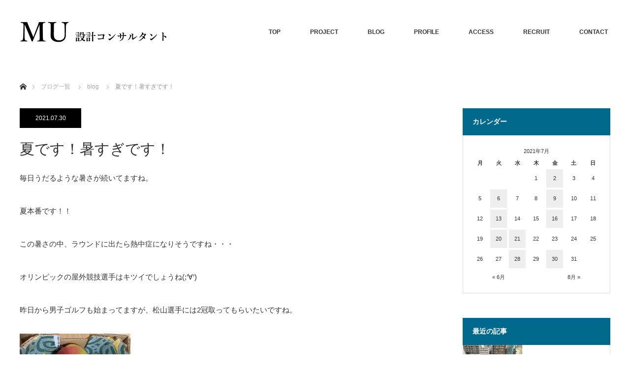

--- FILE ---
content_type: text/html; charset=UTF-8
request_url: https://mu-architect.com/2021/07/30/2111/
body_size: 59058
content:
<!DOCTYPE html>
<html class="pc" lang="ja">
<head>
<!-- Google tag (gtag.js) -->
<script async src="https://www.googletagmanager.com/gtag/js?id=G-TMV337WQWW"></script>
<script>
  window.dataLayer = window.dataLayer || [];
  function gtag(){dataLayer.push(arguments);}
  gtag('js', new Date());

  gtag('config', 'G-TMV337WQWW');
</script>
<!-- Global site tag (gtag.js) - Google Analytics -->
<script async src="https://www.googletagmanager.com/gtag/js?id=UA-146046793-1"></script>
<script>
  window.dataLayer = window.dataLayer || [];
  function gtag(){dataLayer.push(arguments);}
  gtag('js', new Date());

  gtag('config', 'UA-146046793-1');
</script>
<meta charset="UTF-8">
<!--[if IE]><meta http-equiv="X-UA-Compatible" content="IE=edge"><![endif]-->
<link rel="canonical" href="https://mu-architect.com/">
<meta name="viewport" content="width=device-width">
<title>夏です！暑すぎです！ | 山口県の一級建築士設計事務所MU設計コンサルタント</title>
<link rel="pingback" href="https://mu-architect.com/mu-architect/xmlrpc.php">

<!-- All in One SEO Pack 3.2.8 によって Michael Torbert の Semper Fi Web Design[864,909] -->
<meta name="description"  content="毎日うだるような暑さが続いてますね。 夏本番です！！ この暑さの中、ラウンドに出たら熱中症になりそうですね・・・ オリンピックの屋外競技選手はキツイでしょうね(;&#039;∀&#039;) 昨日から男子ゴルフも始まってますが、松山選手には2冠取ってもらいたいですね。 (Y・T)" />

<link rel="canonical" href="https://mu-architect.com/2021/07/30/2111/" />
<meta property="og:type" content="article" />
<meta property="og:title" content="夏です！暑すぎです！ | 山口県の一級建築士設計事務所MU設計コンサルタント" />
<meta property="og:description" content="毎日うだるような暑さが続いてますね。 夏本番です！！ この暑さの中、ラウンドに出たら熱中症になりそうですね・・・ オリンピックの屋外競技選手はキツイでしょうね(;&#039;∀&#039;) 昨日から男子ゴルフも始まってますが、松山選手には2冠取ってもらいたいですね。 (Y・T)" />
<meta property="og:url" content="https://mu-architect.com/2021/07/30/2111/" />
<meta property="og:site_name" content="有限会社 MU設計コンサルタント" />
<meta property="og:image" content="https://mu-architect.com/mu-architect/wp-content/uploads/2021/07/IMG_1265-600x800.jpg" />
<meta property="article:published_time" content="2021-07-30T07:58:46Z" />
<meta property="article:modified_time" content="2021-07-30T07:58:46Z" />
<meta property="og:image:secure_url" content="https://mu-architect.com/mu-architect/wp-content/uploads/2021/07/IMG_1265-600x800.jpg" />
<meta name="twitter:card" content="summary" />
<meta name="twitter:title" content="夏です！暑すぎです！ | 山口県の一級建築士設計事務所MU設計コンサルタント" />
<meta name="twitter:description" content="毎日うだるような暑さが続いてますね。 夏本番です！！ この暑さの中、ラウンドに出たら熱中症になりそうですね・・・ オリンピックの屋外競技選手はキツイでしょうね(;&#039;∀&#039;) 昨日から男子ゴルフも始まってますが、松山選手には2冠取ってもらいたいですね。 (Y・T)" />
<meta name="twitter:image" content="https://mu-architect.com/mu-architect/wp-content/uploads/2021/07/IMG_1265-600x800.jpg" />
<!-- All in One SEO Pack -->
<link rel='dns-prefetch' href='//s.w.org' />
<link rel="alternate" type="application/rss+xml" title="山口県の一級建築士設計事務所MU設計コンサルタント &raquo; フィード" href="https://mu-architect.com/feed/" />
<link rel="alternate" type="application/rss+xml" title="山口県の一級建築士設計事務所MU設計コンサルタント &raquo; コメントフィード" href="https://mu-architect.com/comments/feed/" />
<link rel="alternate" type="application/rss+xml" title="山口県の一級建築士設計事務所MU設計コンサルタント &raquo; 夏です！暑すぎです！ のコメントのフィード" href="https://mu-architect.com/2021/07/30/2111/feed/" />
		<script type="text/javascript">
			window._wpemojiSettings = {"baseUrl":"https:\/\/s.w.org\/images\/core\/emoji\/11\/72x72\/","ext":".png","svgUrl":"https:\/\/s.w.org\/images\/core\/emoji\/11\/svg\/","svgExt":".svg","source":{"concatemoji":"https:\/\/mu-architect.com\/mu-architect\/wp-includes\/js\/wp-emoji-release.min.js?ver=4.9.26"}};
			!function(e,a,t){var n,r,o,i=a.createElement("canvas"),p=i.getContext&&i.getContext("2d");function s(e,t){var a=String.fromCharCode;p.clearRect(0,0,i.width,i.height),p.fillText(a.apply(this,e),0,0);e=i.toDataURL();return p.clearRect(0,0,i.width,i.height),p.fillText(a.apply(this,t),0,0),e===i.toDataURL()}function c(e){var t=a.createElement("script");t.src=e,t.defer=t.type="text/javascript",a.getElementsByTagName("head")[0].appendChild(t)}for(o=Array("flag","emoji"),t.supports={everything:!0,everythingExceptFlag:!0},r=0;r<o.length;r++)t.supports[o[r]]=function(e){if(!p||!p.fillText)return!1;switch(p.textBaseline="top",p.font="600 32px Arial",e){case"flag":return s([55356,56826,55356,56819],[55356,56826,8203,55356,56819])?!1:!s([55356,57332,56128,56423,56128,56418,56128,56421,56128,56430,56128,56423,56128,56447],[55356,57332,8203,56128,56423,8203,56128,56418,8203,56128,56421,8203,56128,56430,8203,56128,56423,8203,56128,56447]);case"emoji":return!s([55358,56760,9792,65039],[55358,56760,8203,9792,65039])}return!1}(o[r]),t.supports.everything=t.supports.everything&&t.supports[o[r]],"flag"!==o[r]&&(t.supports.everythingExceptFlag=t.supports.everythingExceptFlag&&t.supports[o[r]]);t.supports.everythingExceptFlag=t.supports.everythingExceptFlag&&!t.supports.flag,t.DOMReady=!1,t.readyCallback=function(){t.DOMReady=!0},t.supports.everything||(n=function(){t.readyCallback()},a.addEventListener?(a.addEventListener("DOMContentLoaded",n,!1),e.addEventListener("load",n,!1)):(e.attachEvent("onload",n),a.attachEvent("onreadystatechange",function(){"complete"===a.readyState&&t.readyCallback()})),(n=t.source||{}).concatemoji?c(n.concatemoji):n.wpemoji&&n.twemoji&&(c(n.twemoji),c(n.wpemoji)))}(window,document,window._wpemojiSettings);
		</script>
		<style type="text/css">
img.wp-smiley,
img.emoji {
	display: inline !important;
	border: none !important;
	box-shadow: none !important;
	height: 1em !important;
	width: 1em !important;
	margin: 0 .07em !important;
	vertical-align: -0.1em !important;
	background: none !important;
	padding: 0 !important;
}
</style>
<link rel='stylesheet' id='style-css'  href='https://mu-architect.com/mu-architect/wp-content/themes/mu-architect/style.css?ver=100.5' type='text/css' media='all' />
<link rel='stylesheet' id='contact-form-7-css'  href='https://mu-architect.com/mu-architect/wp-content/plugins/contact-form-7/includes/css/styles.css?ver=5.1.4' type='text/css' media='all' />
<link rel='stylesheet' id='wp-pagenavi-css'  href='https://mu-architect.com/mu-architect/wp-content/plugins/wp-pagenavi/pagenavi-css.css?ver=2.70' type='text/css' media='all' />
<link rel='stylesheet' id='msl-main-css'  href='https://mu-architect.com/mu-architect/wp-content/plugins/master-slider/public/assets/css/masterslider.main.css?ver=3.5.3' type='text/css' media='all' />
<link rel='stylesheet' id='msl-custom-css'  href='https://mu-architect.com/mu-architect/wp-content/uploads/master-slider/custom.css?ver=7.9' type='text/css' media='all' />
<script type='text/javascript' src='https://mu-architect.com/mu-architect/wp-includes/js/jquery/jquery.js?ver=1.12.4'></script>
<script type='text/javascript' src='https://mu-architect.com/mu-architect/wp-includes/js/jquery/jquery-migrate.min.js?ver=1.4.1'></script>
<link rel='https://api.w.org/' href='https://mu-architect.com/wp-json/' />
<link rel='shortlink' href='https://mu-architect.com/?p=2111' />
<link rel="alternate" type="application/json+oembed" href="https://mu-architect.com/wp-json/oembed/1.0/embed?url=https%3A%2F%2Fmu-architect.com%2F2021%2F07%2F30%2F2111%2F" />
<link rel="alternate" type="text/xml+oembed" href="https://mu-architect.com/wp-json/oembed/1.0/embed?url=https%3A%2F%2Fmu-architect.com%2F2021%2F07%2F30%2F2111%2F&#038;format=xml" />
<script>var ms_grabbing_curosr = 'https://mu-architect.com/mu-architect/wp-content/plugins/master-slider/public/assets/css/common/grabbing.cur', ms_grab_curosr = 'https://mu-architect.com/mu-architect/wp-content/plugins/master-slider/public/assets/css/common/grab.cur';</script>
<meta name="generator" content="MasterSlider 3.5.3 - Responsive Touch Image Slider | avt.li/msf" />

<link rel="stylesheet" href="https://mu-architect.com/mu-architect/wp-content/themes/mu-architect/css/design-plus.css?ver=100.5">
<link rel="stylesheet" href="https://mu-architect.com/mu-architect/wp-content/themes/mu-architect/css/sns-botton.css?ver=100.5">
<link rel="stylesheet" href="https://fonts.googleapis.com/css?family=Roboto:100,300">
<link rel="stylesheet" media="screen and (max-width:770px)" href="https://mu-architect.com/mu-architect/wp-content/themes/mu-architect/css/responsive.css?ver=100.5">
<link rel="stylesheet" media="screen and (max-width:770px)" href="https://mu-architect.com/mu-architect/wp-content/themes/mu-architect/css/footer-bar.css?ver=100.5">

<script src="https://mu-architect.com/mu-architect/wp-content/themes/mu-architect/js/jquery.easing.1.3.js?ver=100.5"></script>
<script src="https://mu-architect.com/mu-architect/wp-content/themes/mu-architect/js/jscript.js?ver=100.5"></script>
<script src="https://mu-architect.com/mu-architect/wp-content/themes/mu-architect/js/comment.js?ver=100.5"></script>

<style type="text/css">
body, input, textarea { font-family: Arial, "ヒラギノ角ゴ ProN W3", "Hiragino Kaku Gothic ProN", "メイリオ", Meiryo, sans-serif; }
.rich_font { font-family: "Hiragino Sans", "ヒラギノ角ゴ ProN", "Hiragino Kaku Gothic ProN", "游ゴシック", YuGothic, "メイリオ", Meiryo, sans-serif; font-weight: 100;
}

body { font-size:15px; }

.pc #header .logo { font-size:21px; }
.pc #footer_top .logo { font-size:21px; }
.mobile #header .logo { font-size:18px; }
#footer_top { background: #F7F7F7; }

#logo_image img { width:50%; height:50%; }
#logo_image_mobile img { width:50%; height:50%; }
#footer_address .logo img { width:50%; height:50%; }

#blog_list li .image img, #related_post li a.image img, .styled_post_list1 .image img, #recent_news .image img, .project_list_widget .image img, .index_box_list .image img, #project_list .image img, #previous_next_post .image img {
  -webkit-transition: all 0.75s ease; -moz-transition: all 0.75s ease; transition: all 0.75s ease;
  -webkit-transform: scale(1); -moz-transform: scale(1); -ms-transform: scale(1); -o-transform: scale(1); transform: scale(1);
  -webkit-backface-visibility:hidden; backface-visibility:hidden;
}
#blog_list li .image:hover img, #related_post li a.image:hover img, .styled_post_list1 .image:hover img, #recent_news .image:hover img, .project_list_widget .image:hover img, .index_box_list .image:hover img, #project_list .image:hover img, #previous_next_post .image:hover img {
  -webkit-transform: scale(1.2); -moz-transform: scale(1.2); -ms-transform: scale(1.2); -o-transform: scale(1.2); transform: scale(1.2);
}

.pc #global_menu > ul > li > a { color:#333333; }

#post_title { font-size:30px; }
.post_content { font-size:15px; }

a:hover, #comment_header ul li a:hover, .pc #global_menu > ul > li.active > a, .pc #global_menu li.current-menu-item > a, .pc #global_menu > ul > li > a:hover, #header_logo .logo a:hover, #bread_crumb li.home a:hover:before, #bread_crumb li a:hover,
 #archive_news_list li a .entry-date, #related_post li .title a:hover, #comment_headline, #footer_widget .footer_headline, .index_news_list ol a .entry-date, .footer_menu li:first-child a, .footer_menu li:only-child a, .color_headline, #project_title, #project_list .title span.project_title, .post_content a
  { color:#00698C; }

.post_content a:hover
{ color:#00516C; }

.pc #global_menu ul ul a, #return_top a:hover, .next_page_link a:hover, .collapse_category_list li a:hover .count, .slick-arrow:hover, #blog_list .category a:hover, #index_blog .index_blog_link:hover, #footer_address .button:hover, #post_meta_top .category a:hover,
 #archive_news_list .headline, .side_headline, #previous_next_page a:hover, .page_navi a:hover, .page_navi span.current, .page_navi p.back a:hover, .collapse_category_list li a:hover .count, .mobile #global_menu li a:hover,
  #wp-calendar td a:hover, #wp-calendar #prev a:hover, #wp-calendar #next a:hover, .widget_search #search-btn input:hover, .widget_search #searchsubmit:hover, .side_widget.google_search #searchsubmit:hover,
   #submit_comment:hover, #comment_header ul li a:hover, #comment_header ul li.comment_switch_active a, #comment_header #comment_closed p, #post_pagination a:hover, #post_pagination p, a.menu_button:hover, .mobile .footer_menu a:hover, .mobile #footer_menu_bottom li a:hover,
  .project_pager a:hover, #project_catgory_sort li a.active, #project_catgory_sort li a:hover, #project_catgory_sort li.current-cat a, #project_side_content h3
 { background-color:#00698C; }

.pc #global_menu ul ul a:hover, .index_news_list a.archive_link:hover
 { background-color:#00516C; }

#recent_news .headline, .index_news_list .headline, #blog_list .date, #post_meta_top .date, #related_post
 { background-color:#000000; }

.index_news_list a.archive_link, #index_blog .index_blog_link, .page_navi p.back a
{ background-color:#BBBBBB; }

#comment_textarea textarea:focus, #guest_info input:focus, #comment_header ul li a:hover, #comment_header ul li.comment_switch_active a, #comment_header #comment_closed p, #post_meta_top .category a:hover, #project_catgory_sort .current-cat, #project_catgory_sort li:hover, #project_catgory_sort .current-cat:last-child, #post_pagination p, #post_pagination a:hover, .page_navi span.current, .page_navi a:hover
 { border-color:#00698C; }
#project_catgory_sort .current-cat + li, #project_catgory_sort li:hover + li, .page_navi .current-cat + li a
{ border-left-color:#00698C; }

@media screen and (max-width:600px) {
  #project_catgory_sort .current-cat { border-right-color:#00698C!important; }
}

#comment_header ul li.comment_switch_active a:after, #comment_header #comment_closed p:after
 { border-color:#00698C transparent transparent transparent; }

.collapse_category_list li a:before
 { border-color: transparent transparent transparent #00698C; }

.footer_menu li:first-child a, .footer_menu li:only-child a { pointer-events:none; }

#site_loader_spinner { border:4px solid rgba(0,105,140,0.2); border-top-color:#00698C; }


#index_project .catchphrase { text-align:center; margin:0 0 0px 0; }

#project_work_details h3 { background:#01698c; height:35px; line-height:27px; font-size:14px; text-align:center; color:#fff; margin:-20px 0 0 0; }

/* table profile */
table.responcive2{
  box-sizing: border-box;
  border-collapse:collapse;
  margin: 0 auto;
  text-align: left;
  width: 600px;
}
table.responcive2 th{
  background: #f5f5f5;
  border: 1px solid #c5c5c5;
  padding: .5em 1em .3em 1em;
  width:27%;
}
table.responcive2 td{
  border: 1px solid #c5c5c5;
  padding: .7em 1em .5em 1em;
  width:73%;
}
@media (max-width: 480px) {
    table.responcive2 th,
    table.responcive2 td{
      width:auto;
      display: block;
    }
}

/* table works details */
table.responcive1{
  box-sizing: border-box;
  border-collapse:collapse;
  margin: 0 auto;
  text-align: left;
  width: 600px;
}
table.responcive1 th{
  background: #f5f5f5;
  border: 1px solid #c5c5c5;
  padding: .15em 1em .8em 1em;
  width:27%;
}
table.responcive1 td{
  border: 1px solid #c5c5c5;
  padding: .7em 1em .5em 1em;
  width:73%;
}
@media (max-width: 480px) {
    table.responcive1 th{
      padding: 0em 1em .5em 1em;
      background: #fff;
      border: none;
      width:auto;
      display: block;
    }
}
@media (max-width: 480px) {
    table.responcive1 td{
      padding: 0em 1em .5em 1em;
      border-bottom: 1px solid #c5c5c5;
      border-top: none;
      border-left: none;
      border-right: none;
      width:auto;
      display: block;
    }
}

/* コピーライト */
#copyright { display:block; margin:auto; position:absolute; right:0; left:0; text-align:center; height:30px; line-height:30px; font-size:12px; color:#fff; z-index:1; }
#copyright a { color:#fff; }

/* プロジェクト詳細 */
#project_catch_title { font-size:14px; margin:15px 0 0 0; line-height:0.4; color:#00698c; }
#project_catch_contents { font-size:14px; margin:0 0 5px 0; line-height:0.4; }
@media screen and (max-width: 640px) {
#project_catch_title {
 font-size:12px;
 color:#00698c; 
 line-height:1.5;
 }

#project_catch_contents {
 font-size:12px;
 line-height:0.7;
 }
}

#project_under_content { background:#fff; padding:0 0 30px 0; line-height:2.4; }
#project_under_content h4 { font-weight:400; font-size:18px; line-height:1.4; margin:0 0 10px 0; }

#footer_address .logo { margin:-10px 0 0 0; }

#index_blog {
  width:1250px; margin:0 auto; padding:0 25px 0; position:relative;
  -moz-box-sizing:border-box; -webkit-box-sizing:border-box; -o-box-sizing:border-box; -ms-box-sizing:border-box; box-sizing:border-box;
}
@media screen and (max-width: 640px) {
#index_blog { width:100%; margin:0; padding:30px 20px 10px; }
}

/* お知らせを非リンク*/
#index_info_list a.nolink
{
pointer-events:none;/*リンクを非リンクに変える*/
cursor:default;/*マウスカーソルを矢印のまま変えない*/
}


/* プロジェクトカテゴリー多い場合改行*/
#project_side_content h3 {
    height: auto;
    min-height: 25px;
    line-height: 25px;
    padding: 10px;
}

@media only screen and (max-width:767px) {
  .tcd-pb-row.row1 .tcd-pb-col.col2 .tcd-pb-widget.widget3 .pb_catchcopy { font-size: 12px; text-align: left; margin-bottom:15px; }
  .tcd-pb-row.row1 .tcd-pb-col.col4 .tcd-pb-widget.widget3 .pb_catchcopy { font-size: 12px; text-align: left; margin-bottom:15px; }
  .tcd-pb-row.row2 .tcd-pb-col.col2 .tcd-pb-widget.widget3 .pb_catchcopy { font-size: 12px; text-align: left; margin-bottom:15px; }
  .tcd-pb-row.row2 .tcd-pb-col.col4 .tcd-pb-widget.widget3 .pb_catchcopy { font-size: 12px; text-align: left; margin-bottom:15px; }
  .tcd-pb-row.row3 .tcd-pb-col.col2 .tcd-pb-widget.widget3 .pb_catchcopy { font-size: 12px; text-align: left; margin-bottom:15px; }
  .tcd-pb-row.row3 .tcd-pb-col.col4 .tcd-pb-widget.widget3 .pb_catchcopy { font-size: 12px; text-align: left; margin-bottom:15px; }
  .tcd-pb-row.row4 .tcd-pb-col.col2 .tcd-pb-widget.widget3 .pb_catchcopy { font-size: 12px; text-align: left; margin-bottom:15px; }
  .tcd-pb-row.row4 .tcd-pb-col.col4 .tcd-pb-widget.widget3 .pb_catchcopy { font-size: 12px; text-align: left; margin-bottom:15px; }
  .tcd-pb-row.row5 .tcd-pb-col.col2 .tcd-pb-widget.widget3 .pb_catchcopy { font-size: 12px; text-align: left; margin-bottom:15px; }
}
</style>





<style type="text/css"></style><link rel="icon" href="https://mu-architect.com/mu-architect/wp-content/uploads/2019/07/cropped-site_icon-32x32.jpg" sizes="32x32" />
<link rel="icon" href="https://mu-architect.com/mu-architect/wp-content/uploads/2019/07/cropped-site_icon-192x192.jpg" sizes="192x192" />
<link rel="apple-touch-icon-precomposed" href="https://mu-architect.com/mu-architect/wp-content/uploads/2019/07/cropped-site_icon-180x180.jpg" />
<meta name="msapplication-TileImage" content="https://mu-architect.com/mu-architect/wp-content/uploads/2019/07/cropped-site_icon-270x270.jpg" />

<!-- BEGIN ExactMetrics v5.3.9 Universal Analytics - https://exactmetrics.com/ -->
<script>
(function(i,s,o,g,r,a,m){i['GoogleAnalyticsObject']=r;i[r]=i[r]||function(){
	(i[r].q=i[r].q||[]).push(arguments)},i[r].l=1*new Date();a=s.createElement(o),
	m=s.getElementsByTagName(o)[0];a.async=1;a.src=g;m.parentNode.insertBefore(a,m)
})(window,document,'script','https://www.google-analytics.com/analytics.js','ga');
  ga('create', 'UA-146046793-1', 'auto');
  ga('send', 'pageview');
</script>
<!-- END ExactMetrics Universal Analytics -->
<meta name="format-detection" content="telephone=no">
</head>
<body id="body" class="post-template-default single single-post postid-2111 single-format-standard _masterslider _ms_version_3.5.3">


 <div id="header" style="background-color: rgba(255, 255, 255, 0.7);">
  <div id="header_inner" class="clearfix">
   <div id="logo_image">
 <h1 class="logo">
  <a href="https://mu-architect.com/" title="山口県の一級建築士設計事務所MU設計コンサルタント" data-label="山口県の一級建築士設計事務所MU設計コンサルタント"><img class="h_logo" src="https://mu-architect.com/mu-architect/wp-content/uploads/2019/06/site_logo_top.png?1769072765" alt="山口県の一級建築士設計事務所MU設計コンサルタント" title="山口県の一級建築士設計事務所MU設計コンサルタント" /></a>
 </h1>
</div>

  
      <div id="global_menu">
    <ul id="menu-%e3%82%b0%e3%83%ad%e3%83%bc%e3%83%90%e3%83%ab%e3%83%a1%e3%83%8b%e3%83%a5%e3%83%bc" class="menu"><li id="menu-item-56" class="menu-item menu-item-type-post_type menu-item-object-page menu-item-home menu-item-56"><a href="https://mu-architect.com/">TOP</a></li>
<li id="menu-item-21" class="menu-item menu-item-type-custom menu-item-object-custom menu-item-has-children menu-item-21"><a href="https://mu-architect.com/project/">PROJECT</a>
<ul class="sub-menu">
	<li id="menu-item-144" class="menu-item menu-item-type-taxonomy menu-item-object-project-cat menu-item-144"><a href="https://mu-architect.com/project-cat/medical/">医療施設</a></li>
	<li id="menu-item-145" class="menu-item menu-item-type-taxonomy menu-item-object-project-cat menu-item-145"><a href="https://mu-architect.com/project-cat/care/">介護福祉施設</a></li>
	<li id="menu-item-146" class="menu-item menu-item-type-taxonomy menu-item-object-project-cat menu-item-146"><a href="https://mu-architect.com/project-cat/kinder/">保育園・幼稚園</a></li>
	<li id="menu-item-147" class="menu-item menu-item-type-taxonomy menu-item-object-project-cat menu-item-147"><a href="https://mu-architect.com/project-cat/office/">事務所・商業</a></li>
	<li id="menu-item-148" class="menu-item menu-item-type-taxonomy menu-item-object-project-cat menu-item-148"><a href="https://mu-architect.com/project-cat/public/">公共施設</a></li>
	<li id="menu-item-149" class="menu-item menu-item-type-taxonomy menu-item-object-project-cat menu-item-149"><a href="https://mu-architect.com/project-cat/housing/">住宅</a></li>
</ul>
</li>
<li id="menu-item-55" class="menu-item menu-item-type-post_type menu-item-object-page current_page_parent menu-item-55"><a href="https://mu-architect.com/blog_archive/">BLOG</a></li>
<li id="menu-item-130" class="menu-item menu-item-type-post_type menu-item-object-page menu-item-130"><a href="https://mu-architect.com/profile/">PROFILE</a></li>
<li id="menu-item-128" class="menu-item menu-item-type-post_type menu-item-object-page menu-item-has-children menu-item-128"><a href="https://mu-architect.com/access/">ACCESS</a>
<ul class="sub-menu">
	<li id="menu-item-627" class="menu-item menu-item-type-post_type menu-item-object-page menu-item-627"><a href="https://mu-architect.com/kudamatsu-office/">下松事務所</a></li>
	<li id="menu-item-628" class="menu-item menu-item-type-post_type menu-item-object-page menu-item-628"><a href="https://mu-architect.com/shimonoseki-office/">下関事務所</a></li>
	<li id="menu-item-629" class="menu-item menu-item-type-post_type menu-item-object-page menu-item-629"><a href="https://mu-architect.com/hikari-office/">光事務所</a></li>
	<li id="menu-item-630" class="menu-item menu-item-type-post_type menu-item-object-page menu-item-630"><a href="https://mu-architect.com/yanai-office/">柳井事務所</a></li>
</ul>
</li>
<li id="menu-item-1251" class="menu-item menu-item-type-post_type menu-item-object-page menu-item-1251"><a href="https://mu-architect.com/recruit/">RECRUIT</a></li>
<li id="menu-item-134" class="menu-item menu-item-type-post_type menu-item-object-page menu-item-134"><a href="https://mu-architect.com/contact/">CONTACT</a></li>
</ul>   </div>
   <a href="#" class="menu_button"><span>menu</span></a>
     </div>
 </div><!-- END #header -->

 
 <div id="main_contents" class="clearfix">


<div id="bread_crumb">

<ul class="clearfix" itemscope itemtype="http://schema.org/BreadcrumbList">
 <li itemprop="itemListElement" itemscope itemtype="http://schema.org/ListItem" class="home"><a itemprop="item" href="https://mu-architect.com/"><span itemprop="name">ホーム</span></a><meta itemprop="position" content="1" /></li>

 <li itemprop="itemListElement" itemscope itemtype="http://schema.org/ListItem"><a itemprop="item" href="https://mu-architect.com/blog_archive/"><span itemprop="name">ブログ一覧</span></a><meta itemprop="position" content="2" /></li>
 <li itemprop="itemListElement" itemscope itemtype="http://schema.org/ListItem">
     <a itemprop="item" href="https://mu-architect.com/category/blog/"><span itemprop="name">blog</span></a>
       <meta itemprop="position" content="3" /></li>
 <li itemprop="itemListElement" itemscope itemtype="http://schema.org/ListItem" class="last"><span itemprop="name">夏です！暑すぎです！</span><meta itemprop="position" content="4" /></li>

</ul>
</div>

<div id="main_col" class="clearfix">

<div id="left_col">

 
 <div id="article">

    <ul id="post_meta_top" class="clearfix">
	<li class="date"><time class="entry-date updated" datetime="2021-07-30T16:58:46+00:00">2021.07.30</time></li>	  </ul>
  
  <h2 id="post_title" class="rich_font">夏です！暑すぎです！</h2>

      
  
    
  <div class="post_content clearfix">
   <p>毎日うだるような暑さが続いてますね。</p>
<p>夏本番です！！</p>
<p>この暑さの中、ラウンドに出たら熱中症になりそうですね・・・</p>
<p>オリンピックの屋外競技選手はキツイでしょうね(;&#8217;∀&#8217;)</p>
<p>昨日から男子ゴルフも始まってますが、松山選手には2冠取ってもらいたいですね。</p>
<p><img class="alignnone size-medium wp-image-2112" src="https://mu-architect.com/mu-architect/wp-content/uploads/2021/07/IMG_1265-225x300.jpg" alt="" width="225" height="300" srcset="https://mu-architect.com/mu-architect/wp-content/uploads/2021/07/IMG_1265-225x300.jpg 225w, https://mu-architect.com/mu-architect/wp-content/uploads/2021/07/IMG_1265-768x1024.jpg 768w, https://mu-architect.com/mu-architect/wp-content/uploads/2021/07/IMG_1265-600x800.jpg 600w, https://mu-architect.com/mu-architect/wp-content/uploads/2021/07/IMG_1265.jpg 900w" sizes="(max-width: 225px) 100vw, 225px" /></p>
<p>(Y・T)</p>
     </div>

 
    <div class="single_share clearfix" id="single_share_bottom">
   <div class="share-type5 share-btm">
	<div class="sns_default_top">
		<ul class="clearfix">
			<li class="default twitter_button">
				<a href="https://twitter.com/share" class="twitter-share-button">Tweet</a>
			</li>
			<script>!function(d,s,id){var js,fjs=d.getElementsByTagName(s)[0],p=/^http:/.test(d.location)?'http':'https';if(!d.getElementById(id)){js=d.createElement(s);js.id=id;js.src=p+'://platform.twitter.com/widgets.js';fjs.parentNode.insertBefore(js,fjs);}}(document, 'script', 'twitter-wjs');</script>
			<li class="default fblike_button">
				<div class="fb-like" data-href="https://mu-architect.com/2021/07/30/2111/" data-send="false" data-layout="button_count" data-width="450" data-show-faces="false"></div>
			</li>
			<li class="default fbshare_button2">
				<div class="fb-share-button" data-href="https://mu-architect.com/2021/07/30/2111/" data-layout="button_count"></div>
			</li>
	</ul>
</div>
</div>
  </div>
  
    <div id="previous_next_post" class="clearfix">
   <div class='prev_post'><a href='https://mu-architect.com/2021/07/28/2104/' title='外へ飛び出そう'><div class='image'><img width="200" height="200" src="https://mu-architect.com/mu-architect/wp-content/uploads/2021/07/2021-05-31-19.21.59-1-200x200.jpg" class="attachment-size1 size-size1 wp-post-image" alt="" srcset="https://mu-architect.com/mu-architect/wp-content/uploads/2021/07/2021-05-31-19.21.59-1-200x200.jpg 200w, https://mu-architect.com/mu-architect/wp-content/uploads/2021/07/2021-05-31-19.21.59-1-150x150.jpg 150w, https://mu-architect.com/mu-architect/wp-content/uploads/2021/07/2021-05-31-19.21.59-1-300x300.jpg 300w, https://mu-architect.com/mu-architect/wp-content/uploads/2021/07/2021-05-31-19.21.59-1-120x120.jpg 120w" sizes="(max-width: 200px) 100vw, 200px" /></div><div class='title'><span>外へ飛び出そう</span></div></a></div>
<div class='next_post'><a href='https://mu-architect.com/2021/08/03/2115/' title='営農日記～カブトムシ編～'><div class='image'><img width="200" height="200" src="https://mu-architect.com/mu-architect/wp-content/uploads/2021/08/20210803_1-200x200.jpg" class="attachment-size1 size-size1 wp-post-image" alt="" srcset="https://mu-architect.com/mu-architect/wp-content/uploads/2021/08/20210803_1-200x200.jpg 200w, https://mu-architect.com/mu-architect/wp-content/uploads/2021/08/20210803_1-150x150.jpg 150w, https://mu-architect.com/mu-architect/wp-content/uploads/2021/08/20210803_1-300x300.jpg 300w, https://mu-architect.com/mu-architect/wp-content/uploads/2021/08/20210803_1-120x120.jpg 120w" sizes="(max-width: 200px) 100vw, 200px" /></div><div class='title'><span>営農日記～カブトムシ編～</span></div></a></div>
  </div>
  
 </div><!-- END #article -->

  
 
  <div id="related_post">
  <h3 class="headline"><span>関連記事</span></h3>
  <ol class="clearfix">
      <li class="clearfix num1">
    <a class="image" href="https://mu-architect.com/2019/11/12/831/"><img width="490" height="300" src="https://mu-architect.com/mu-architect/wp-content/uploads/2019/11/02-490x300.jpg" class="attachment-size9 size-size9 wp-post-image" alt="" /></a>
    <div class="desc">
     <h4 class="title"><a href="https://mu-architect.com/2019/11/12/831/" name="">マジックアワー</a></h4>
    </div>
   </li>
      <li class="clearfix num2">
    <a class="image" href="https://mu-architect.com/2022/08/31/2473/"><img width="490" height="300" src="https://mu-architect.com/mu-architect/wp-content/uploads/2022/08/2022-08-01-18.18.50-1-490x300.jpg" class="attachment-size9 size-size9 wp-post-image" alt="" /></a>
    <div class="desc">
     <h4 class="title"><a href="https://mu-architect.com/2022/08/31/2473/" name="">今がいちばん。</a></h4>
    </div>
   </li>
      <li class="clearfix num3">
    <a class="image" href="https://mu-architect.com/2020/01/19/1066/"><img width="490" height="300" src="https://mu-architect.com/mu-architect/wp-content/uploads/2020/01/07-2-490x300.jpg" class="attachment-size9 size-size9 wp-post-image" alt="" /></a>
    <div class="desc">
     <h4 class="title"><a href="https://mu-architect.com/2020/01/19/1066/" name="">遺伝子のスイッチ</a></h4>
    </div>
   </li>
      <li class="clearfix num4">
    <a class="image" href="https://mu-architect.com/2021/01/15/1838/"><img width="490" height="300" src="https://mu-architect.com/mu-architect/wp-content/uploads/2021/01/IMG_0887-490x300.jpg" class="attachment-size9 size-size9 wp-post-image" alt="" /></a>
    <div class="desc">
     <h4 class="title"><a href="https://mu-architect.com/2021/01/15/1838/" name="">毎年恒例</a></h4>
    </div>
   </li>
      <li class="clearfix num5">
    <a class="image" href="https://mu-architect.com/2019/10/15/738/"><img width="437" height="300" src="https://mu-architect.com/mu-architect/wp-content/uploads/2019/10/f95e8c515409d7ae3da7407b2948abfe-437x300.jpg" class="attachment-size9 size-size9 wp-post-image" alt="" /></a>
    <div class="desc">
     <h4 class="title"><a href="https://mu-architect.com/2019/10/15/738/" name="">花火大会</a></h4>
    </div>
   </li>
      <li class="clearfix num6">
    <a class="image" href="https://mu-architect.com/2022/09/21/2496/"><img width="490" height="300" src="https://mu-architect.com/mu-architect/wp-content/uploads/2022/09/2022-08-26-23.40.46-490x300.jpg" class="attachment-size9 size-size9 wp-post-image" alt="" /></a>
    <div class="desc">
     <h4 class="title"><a href="https://mu-architect.com/2022/09/21/2496/" name="">サプライズ！</a></h4>
    </div>
   </li>
     </ol>
 </div>
  
 

</div><!-- END #left_col -->

  <div id="side_col">
  <div class="side_widget clearfix widget_calendar" id="calendar-3">
<h3 class="side_headline"><span>カレンダー</span></h3><div id="calendar_wrap" class="calendar_wrap"><table id="wp-calendar">
	<caption>2021年7月</caption>
	<thead>
	<tr>
		<th scope="col" title="月曜日">月</th>
		<th scope="col" title="火曜日">火</th>
		<th scope="col" title="水曜日">水</th>
		<th scope="col" title="木曜日">木</th>
		<th scope="col" title="金曜日">金</th>
		<th scope="col" title="土曜日">土</th>
		<th scope="col" title="日曜日">日</th>
	</tr>
	</thead>

	<tfoot>
	<tr>
		<td colspan="3" id="prev"><a href="https://mu-architect.com/2021/06/">&laquo; 6月</a></td>
		<td class="pad">&nbsp;</td>
		<td colspan="3" id="next"><a href="https://mu-architect.com/2021/08/">8月 &raquo;</a></td>
	</tr>
	</tfoot>

	<tbody>
	<tr>
		<td colspan="3" class="pad">&nbsp;</td><td>1</td><td><a href="https://mu-architect.com/2021/07/02/" aria-label="2021年7月2日 に投稿を公開">2</a></td><td>3</td><td>4</td>
	</tr>
	<tr>
		<td>5</td><td><a href="https://mu-architect.com/2021/07/06/" aria-label="2021年7月6日 に投稿を公開">6</a></td><td>7</td><td>8</td><td><a href="https://mu-architect.com/2021/07/09/" aria-label="2021年7月9日 に投稿を公開">9</a></td><td>10</td><td>11</td>
	</tr>
	<tr>
		<td>12</td><td><a href="https://mu-architect.com/2021/07/13/" aria-label="2021年7月13日 に投稿を公開">13</a></td><td>14</td><td>15</td><td><a href="https://mu-architect.com/2021/07/16/" aria-label="2021年7月16日 に投稿を公開">16</a></td><td>17</td><td>18</td>
	</tr>
	<tr>
		<td>19</td><td><a href="https://mu-architect.com/2021/07/20/" aria-label="2021年7月20日 に投稿を公開">20</a></td><td><a href="https://mu-architect.com/2021/07/21/" aria-label="2021年7月21日 に投稿を公開">21</a></td><td>22</td><td>23</td><td>24</td><td>25</td>
	</tr>
	<tr>
		<td>26</td><td>27</td><td><a href="https://mu-architect.com/2021/07/28/" aria-label="2021年7月28日 に投稿を公開">28</a></td><td>29</td><td><a href="https://mu-architect.com/2021/07/30/" aria-label="2021年7月30日 に投稿を公開">30</a></td><td>31</td>
		<td class="pad" colspan="1">&nbsp;</td>
	</tr>
	</tbody>
	</table></div></div>
<div class="side_widget clearfix styled_post_list1_widget" id="styled_post_list1_widget-3">
<h3 class="side_headline"><span>最近の記事</span></h3><ol class="styled_post_list1">
 <li class="clearfix">
   <a class="image" href="https://mu-architect.com/2025/12/24/3246/"><img width="200" height="200" src="https://mu-architect.com/mu-architect/wp-content/uploads/2025/12/2025-12-03-14.44.43-200x200.jpg" class="attachment-size1 size-size1 wp-post-image" alt="" srcset="https://mu-architect.com/mu-architect/wp-content/uploads/2025/12/2025-12-03-14.44.43-200x200.jpg 200w, https://mu-architect.com/mu-architect/wp-content/uploads/2025/12/2025-12-03-14.44.43-150x150.jpg 150w, https://mu-architect.com/mu-architect/wp-content/uploads/2025/12/2025-12-03-14.44.43-300x300.jpg 300w, https://mu-architect.com/mu-architect/wp-content/uploads/2025/12/2025-12-03-14.44.43-120x120.jpg 120w" sizes="(max-width: 200px) 100vw, 200px" /></a>   <div class="info">
    <p class="date">2025.12.24</p>    <a class="title" href="https://mu-architect.com/2025/12/24/3246/">定点観測</a>
   </div>
 </li>
 <li class="clearfix">
   <a class="image" href="https://mu-architect.com/2025/12/23/3241/"><img width="200" height="200" src="https://mu-architect.com/mu-architect/wp-content/uploads/2025/12/2025-11-27-13.05.11-1-200x200.jpg" class="attachment-size1 size-size1 wp-post-image" alt="" srcset="https://mu-architect.com/mu-architect/wp-content/uploads/2025/12/2025-11-27-13.05.11-1-200x200.jpg 200w, https://mu-architect.com/mu-architect/wp-content/uploads/2025/12/2025-11-27-13.05.11-1-150x150.jpg 150w, https://mu-architect.com/mu-architect/wp-content/uploads/2025/12/2025-11-27-13.05.11-1-300x300.jpg 300w, https://mu-architect.com/mu-architect/wp-content/uploads/2025/12/2025-11-27-13.05.11-1-120x120.jpg 120w" sizes="(max-width: 200px) 100vw, 200px" /></a>   <div class="info">
    <p class="date">2025.12.23</p>    <a class="title" href="https://mu-architect.com/2025/12/23/3241/">ご意見をと、、、</a>
   </div>
 </li>
 <li class="clearfix">
   <a class="image" href="https://mu-architect.com/2025/11/20/3228/"><img width="200" height="200" src="https://mu-architect.com/mu-architect/wp-content/uploads/2025/11/2025-11-11-11.30.47-1-200x200.jpg" class="attachment-size1 size-size1 wp-post-image" alt="" srcset="https://mu-architect.com/mu-architect/wp-content/uploads/2025/11/2025-11-11-11.30.47-1-200x200.jpg 200w, https://mu-architect.com/mu-architect/wp-content/uploads/2025/11/2025-11-11-11.30.47-1-150x150.jpg 150w, https://mu-architect.com/mu-architect/wp-content/uploads/2025/11/2025-11-11-11.30.47-1-300x300.jpg 300w, https://mu-architect.com/mu-architect/wp-content/uploads/2025/11/2025-11-11-11.30.47-1-120x120.jpg 120w" sizes="(max-width: 200px) 100vw, 200px" /></a>   <div class="info">
    <p class="date">2025.11.20</p>    <a class="title" href="https://mu-architect.com/2025/11/20/3228/">Completion inspection passed…</a>
   </div>
 </li>
 <li class="clearfix">
   <a class="image" href="https://mu-architect.com/2025/11/19/3223/"><img width="200" height="200" src="https://mu-architect.com/mu-architect/wp-content/uploads/2025/11/IMG_6452-200x200.jpg" class="attachment-size1 size-size1 wp-post-image" alt="" srcset="https://mu-architect.com/mu-architect/wp-content/uploads/2025/11/IMG_6452-200x200.jpg 200w, https://mu-architect.com/mu-architect/wp-content/uploads/2025/11/IMG_6452-150x150.jpg 150w, https://mu-architect.com/mu-architect/wp-content/uploads/2025/11/IMG_6452-300x300.jpg 300w, https://mu-architect.com/mu-architect/wp-content/uploads/2025/11/IMG_6452-120x120.jpg 120w" sizes="(max-width: 200px) 100vw, 200px" /></a>   <div class="info">
    <p class="date">2025.11.19</p>    <a class="title" href="https://mu-architect.com/2025/11/19/3223/">事務所のリニューアル☆</a>
   </div>
 </li>
 <li class="clearfix">
   <a class="image" href="https://mu-architect.com/2025/11/15/3218/"><img width="200" height="200" src="https://mu-architect.com/mu-architect/wp-content/uploads/2025/11/2025-11-06-10.07.01-1-200x200.jpg" class="attachment-size1 size-size1 wp-post-image" alt="" srcset="https://mu-architect.com/mu-architect/wp-content/uploads/2025/11/2025-11-06-10.07.01-1-200x200.jpg 200w, https://mu-architect.com/mu-architect/wp-content/uploads/2025/11/2025-11-06-10.07.01-1-150x150.jpg 150w, https://mu-architect.com/mu-architect/wp-content/uploads/2025/11/2025-11-06-10.07.01-1-300x300.jpg 300w, https://mu-architect.com/mu-architect/wp-content/uploads/2025/11/2025-11-06-10.07.01-1-120x120.jpg 120w" sizes="(max-width: 200px) 100vw, 200px" /></a>   <div class="info">
    <p class="date">2025.11.15</p>    <a class="title" href="https://mu-architect.com/2025/11/15/3218/">本日はお日柄もよく</a>
   </div>
 </li>
</ol>
</div>
<div class="side_widget clearfix widget_archive" id="archives-5">
<h3 class="side_headline"><span>アーカイブ</span></h3>		<ul>
			<li><a href='https://mu-architect.com/2025/12/'>2025年12月</a>&nbsp;(2)</li>
	<li><a href='https://mu-architect.com/2025/11/'>2025年11月</a>&nbsp;(4)</li>
	<li><a href='https://mu-architect.com/2025/10/'>2025年10月</a>&nbsp;(3)</li>
	<li><a href='https://mu-architect.com/2025/09/'>2025年9月</a>&nbsp;(2)</li>
	<li><a href='https://mu-architect.com/2025/08/'>2025年8月</a>&nbsp;(4)</li>
	<li><a href='https://mu-architect.com/2025/07/'>2025年7月</a>&nbsp;(7)</li>
	<li><a href='https://mu-architect.com/2025/06/'>2025年6月</a>&nbsp;(2)</li>
	<li><a href='https://mu-architect.com/2025/05/'>2025年5月</a>&nbsp;(2)</li>
	<li><a href='https://mu-architect.com/2025/04/'>2025年4月</a>&nbsp;(3)</li>
	<li><a href='https://mu-architect.com/2025/02/'>2025年2月</a>&nbsp;(4)</li>
	<li><a href='https://mu-architect.com/2024/11/'>2024年11月</a>&nbsp;(4)</li>
	<li><a href='https://mu-architect.com/2024/10/'>2024年10月</a>&nbsp;(5)</li>
	<li><a href='https://mu-architect.com/2024/09/'>2024年9月</a>&nbsp;(3)</li>
	<li><a href='https://mu-architect.com/2024/08/'>2024年8月</a>&nbsp;(8)</li>
	<li><a href='https://mu-architect.com/2024/04/'>2024年4月</a>&nbsp;(1)</li>
	<li><a href='https://mu-architect.com/2023/12/'>2023年12月</a>&nbsp;(1)</li>
	<li><a href='https://mu-architect.com/2023/11/'>2023年11月</a>&nbsp;(3)</li>
	<li><a href='https://mu-architect.com/2023/10/'>2023年10月</a>&nbsp;(1)</li>
	<li><a href='https://mu-architect.com/2023/09/'>2023年9月</a>&nbsp;(1)</li>
	<li><a href='https://mu-architect.com/2023/08/'>2023年8月</a>&nbsp;(4)</li>
	<li><a href='https://mu-architect.com/2023/06/'>2023年6月</a>&nbsp;(5)</li>
	<li><a href='https://mu-architect.com/2023/05/'>2023年5月</a>&nbsp;(6)</li>
	<li><a href='https://mu-architect.com/2023/04/'>2023年4月</a>&nbsp;(7)</li>
	<li><a href='https://mu-architect.com/2023/03/'>2023年3月</a>&nbsp;(7)</li>
	<li><a href='https://mu-architect.com/2023/02/'>2023年2月</a>&nbsp;(3)</li>
	<li><a href='https://mu-architect.com/2023/01/'>2023年1月</a>&nbsp;(3)</li>
	<li><a href='https://mu-architect.com/2022/12/'>2022年12月</a>&nbsp;(8)</li>
	<li><a href='https://mu-architect.com/2022/11/'>2022年11月</a>&nbsp;(2)</li>
	<li><a href='https://mu-architect.com/2022/10/'>2022年10月</a>&nbsp;(4)</li>
	<li><a href='https://mu-architect.com/2022/09/'>2022年9月</a>&nbsp;(7)</li>
	<li><a href='https://mu-architect.com/2022/08/'>2022年8月</a>&nbsp;(6)</li>
	<li><a href='https://mu-architect.com/2022/07/'>2022年7月</a>&nbsp;(4)</li>
	<li><a href='https://mu-architect.com/2022/06/'>2022年6月</a>&nbsp;(6)</li>
	<li><a href='https://mu-architect.com/2022/05/'>2022年5月</a>&nbsp;(3)</li>
	<li><a href='https://mu-architect.com/2022/04/'>2022年4月</a>&nbsp;(10)</li>
	<li><a href='https://mu-architect.com/2022/03/'>2022年3月</a>&nbsp;(10)</li>
	<li><a href='https://mu-architect.com/2022/02/'>2022年2月</a>&nbsp;(4)</li>
	<li><a href='https://mu-architect.com/2021/12/'>2021年12月</a>&nbsp;(1)</li>
	<li><a href='https://mu-architect.com/2021/11/'>2021年11月</a>&nbsp;(3)</li>
	<li><a href='https://mu-architect.com/2021/10/'>2021年10月</a>&nbsp;(4)</li>
	<li><a href='https://mu-architect.com/2021/09/'>2021年9月</a>&nbsp;(8)</li>
	<li><a href='https://mu-architect.com/2021/08/'>2021年8月</a>&nbsp;(8)</li>
	<li><a href='https://mu-architect.com/2021/07/'>2021年7月</a>&nbsp;(9)</li>
	<li><a href='https://mu-architect.com/2021/06/'>2021年6月</a>&nbsp;(5)</li>
	<li><a href='https://mu-architect.com/2021/05/'>2021年5月</a>&nbsp;(7)</li>
	<li><a href='https://mu-architect.com/2021/04/'>2021年4月</a>&nbsp;(8)</li>
	<li><a href='https://mu-architect.com/2021/03/'>2021年3月</a>&nbsp;(7)</li>
	<li><a href='https://mu-architect.com/2021/02/'>2021年2月</a>&nbsp;(7)</li>
	<li><a href='https://mu-architect.com/2021/01/'>2021年1月</a>&nbsp;(5)</li>
	<li><a href='https://mu-architect.com/2020/12/'>2020年12月</a>&nbsp;(8)</li>
	<li><a href='https://mu-architect.com/2020/11/'>2020年11月</a>&nbsp;(10)</li>
	<li><a href='https://mu-architect.com/2020/10/'>2020年10月</a>&nbsp;(8)</li>
	<li><a href='https://mu-architect.com/2020/09/'>2020年9月</a>&nbsp;(9)</li>
	<li><a href='https://mu-architect.com/2020/08/'>2020年8月</a>&nbsp;(8)</li>
	<li><a href='https://mu-architect.com/2020/07/'>2020年7月</a>&nbsp;(7)</li>
	<li><a href='https://mu-architect.com/2020/06/'>2020年6月</a>&nbsp;(9)</li>
	<li><a href='https://mu-architect.com/2020/05/'>2020年5月</a>&nbsp;(7)</li>
	<li><a href='https://mu-architect.com/2020/04/'>2020年4月</a>&nbsp;(8)</li>
	<li><a href='https://mu-architect.com/2020/03/'>2020年3月</a>&nbsp;(10)</li>
	<li><a href='https://mu-architect.com/2020/02/'>2020年2月</a>&nbsp;(13)</li>
	<li><a href='https://mu-architect.com/2020/01/'>2020年1月</a>&nbsp;(13)</li>
	<li><a href='https://mu-architect.com/2019/12/'>2019年12月</a>&nbsp;(12)</li>
	<li><a href='https://mu-architect.com/2019/11/'>2019年11月</a>&nbsp;(13)</li>
	<li><a href='https://mu-architect.com/2019/10/'>2019年10月</a>&nbsp;(13)</li>
	<li><a href='https://mu-architect.com/2019/09/'>2019年9月</a>&nbsp;(13)</li>
	<li><a href='https://mu-architect.com/2019/08/'>2019年8月</a>&nbsp;(1)</li>
		</ul>
		</div>
 </div>
 
</div><!-- END #main_col -->


 </div><!-- END #main_contents -->

 <div id="footer_top">
  <div id="footer_top_inner" class="clearfix">

   <div id="footer_menu_widget_area">

      <div id="footer_menu" class="clearfix">
        <div id="footer-menu1" class="footer_menu clearfix">
     <ul id="menu-%e3%83%95%e3%83%83%e3%82%bf%e3%83%bc%e3%83%a1%e3%83%8b%e3%83%a5%e3%83%bc1" class="menu"><li id="menu-item-136" class="menu-item menu-item-type-custom menu-item-object-custom menu-item-136"><a href="#">ABOUT</a></li>
<li id="menu-item-135" class="menu-item menu-item-type-post_type menu-item-object-page menu-item-135"><a href="https://mu-architect.com/profile/">会社概要</a></li>
<li id="menu-item-642" class="menu-item menu-item-type-post_type menu-item-object-page menu-item-642"><a href="https://mu-architect.com/access/">アクセス</a></li>
<li id="menu-item-626" class="menu-item menu-item-type-post_type menu-item-object-page menu-item-626"><a href="https://mu-architect.com/privacy-policy/">個人情報保護方針</a></li>
</ul>    </div>
            <div id="footer-menu2" class="footer_menu clearfix">
     <ul id="menu-%e3%83%95%e3%83%83%e3%82%bf%e3%83%bc%e3%83%a1%e3%83%8b%e3%83%a5%e3%83%bc2" class="menu"><li id="menu-item-139" class="menu-item menu-item-type-custom menu-item-object-custom menu-item-139"><a href="#">PROJECT</a></li>
<li id="menu-item-158" class="menu-item menu-item-type-taxonomy menu-item-object-project-cat menu-item-158"><a href="https://mu-architect.com/project-cat/medical/">医療施設</a></li>
<li id="menu-item-159" class="menu-item menu-item-type-taxonomy menu-item-object-project-cat menu-item-159"><a href="https://mu-architect.com/project-cat/care/">介護福祉施設</a></li>
<li id="menu-item-160" class="menu-item menu-item-type-taxonomy menu-item-object-project-cat menu-item-160"><a href="https://mu-architect.com/project-cat/kinder/">保育園・幼稚園</a></li>
<li id="menu-item-176" class="menu-item menu-item-type-taxonomy menu-item-object-project-cat menu-item-176"><a href="https://mu-architect.com/project-cat/office/">事務所・商業</a></li>
<li id="menu-item-177" class="menu-item menu-item-type-taxonomy menu-item-object-project-cat menu-item-177"><a href="https://mu-architect.com/project-cat/public/">公共施設</a></li>
<li id="menu-item-163" class="menu-item menu-item-type-taxonomy menu-item-object-project-cat menu-item-163"><a href="https://mu-architect.com/project-cat/housing/">住宅</a></li>
</ul>    </div>
            <div id="footer-menu3" class="footer_menu clearfix">
     <ul id="menu-%e3%83%95%e3%83%83%e3%82%bf%e3%83%bc%e3%83%a1%e3%83%8b%e3%83%a5%e3%83%bc3" class="menu"><li id="menu-item-200" class="menu-item menu-item-type-custom menu-item-object-custom menu-item-200"><a href="#">CONTACT</a></li>
<li id="menu-item-1252" class="menu-item menu-item-type-post_type menu-item-object-page menu-item-1252"><a href="https://mu-architect.com/recruit/">採用情報</a></li>
<li id="menu-item-199" class="menu-item menu-item-type-post_type menu-item-object-page menu-item-199"><a href="https://mu-architect.com/contact/">お問い合わせ</a></li>
<li id="menu-item-622" class="menu-item menu-item-type-post_type menu-item-object-page menu-item-622"><a href="https://mu-architect.com/kudamatsu-office/">下松事務所</a></li>
<li id="menu-item-623" class="menu-item menu-item-type-post_type menu-item-object-page menu-item-623"><a href="https://mu-architect.com/shimonoseki-office/">下関事務所</a></li>
<li id="menu-item-624" class="menu-item menu-item-type-post_type menu-item-object-page menu-item-624"><a href="https://mu-architect.com/hikari-office/">光事務所</a></li>
<li id="menu-item-625" class="menu-item menu-item-type-post_type menu-item-object-page menu-item-625"><a href="https://mu-architect.com/yanai-office/">柳井事務所</a></li>
</ul>    </div>
            <div id="footer-menu4" class="footer_menu clearfix">
     <ul id="menu-%e3%83%95%e3%83%83%e3%82%bf%e3%83%bc%e3%83%a1%e3%83%8b%e3%83%a5%e3%83%bc4" class="menu"><li id="menu-item-142" class="menu-item menu-item-type-custom menu-item-object-custom menu-item-142"><a href="#">BLOG</a></li>
<li id="menu-item-141" class="menu-item menu-item-type-post_type menu-item-object-page current_page_parent menu-item-141"><a href="https://mu-architect.com/blog_archive/">ブログ</a></li>
</ul>    </div>
       </div>
   
      <div id="footer_widget">
    <div class="side_widget clearfix project_list_widget" id="project_list_widget-3">
<h3 class="footer_headline"><span>PROJECT</span></h3><ol class="project_list clearfix">
 <li>
   <a class="image" href="https://mu-architect.com/project/3013/"><img width="200" height="200" src="https://mu-architect.com/mu-architect/wp-content/uploads/2025/02/18c0e7efc30be8a56345b7124c75e31b-200x200.jpg" class="attachment-size1 size-size1 wp-post-image" alt="" srcset="https://mu-architect.com/mu-architect/wp-content/uploads/2025/02/18c0e7efc30be8a56345b7124c75e31b-200x200.jpg 200w, https://mu-architect.com/mu-architect/wp-content/uploads/2025/02/18c0e7efc30be8a56345b7124c75e31b-150x150.jpg 150w, https://mu-architect.com/mu-architect/wp-content/uploads/2025/02/18c0e7efc30be8a56345b7124c75e31b-300x300.jpg 300w, https://mu-architect.com/mu-architect/wp-content/uploads/2025/02/18c0e7efc30be8a56345b7124c75e31b-120x120.jpg 120w" sizes="(max-width: 200px) 100vw, 200px" /></a>
 </li>
 <li>
   <a class="image" href="https://mu-architect.com/project/2537/"><img width="200" height="200" src="https://mu-architect.com/mu-architect/wp-content/uploads/2022/11/01-200x200.jpg" class="attachment-size1 size-size1 wp-post-image" alt="" srcset="https://mu-architect.com/mu-architect/wp-content/uploads/2022/11/01-200x200.jpg 200w, https://mu-architect.com/mu-architect/wp-content/uploads/2022/11/01-150x150.jpg 150w, https://mu-architect.com/mu-architect/wp-content/uploads/2022/11/01-300x300.jpg 300w, https://mu-architect.com/mu-architect/wp-content/uploads/2022/11/01-120x120.jpg 120w" sizes="(max-width: 200px) 100vw, 200px" /></a>
 </li>
 <li>
   <a class="image" href="https://mu-architect.com/project/1524/"><img width="200" height="200" src="https://mu-architect.com/mu-architect/wp-content/uploads/2020/08/MG_0100-200x200.jpg" class="attachment-size1 size-size1 wp-post-image" alt="" srcset="https://mu-architect.com/mu-architect/wp-content/uploads/2020/08/MG_0100-200x200.jpg 200w, https://mu-architect.com/mu-architect/wp-content/uploads/2020/08/MG_0100-150x150.jpg 150w, https://mu-architect.com/mu-architect/wp-content/uploads/2020/08/MG_0100-300x300.jpg 300w, https://mu-architect.com/mu-architect/wp-content/uploads/2020/08/MG_0100-120x120.jpg 120w" sizes="(max-width: 200px) 100vw, 200px" /></a>
 </li>
 <li>
   <a class="image" href="https://mu-architect.com/project/1494/"><img width="200" height="200" src="https://mu-architect.com/mu-architect/wp-content/uploads/2020/07/6b110458c49cc3249162252f955e328c-200x200.jpg" class="attachment-size1 size-size1 wp-post-image" alt="" srcset="https://mu-architect.com/mu-architect/wp-content/uploads/2020/07/6b110458c49cc3249162252f955e328c-200x200.jpg 200w, https://mu-architect.com/mu-architect/wp-content/uploads/2020/07/6b110458c49cc3249162252f955e328c-150x150.jpg 150w, https://mu-architect.com/mu-architect/wp-content/uploads/2020/07/6b110458c49cc3249162252f955e328c-300x300.jpg 300w, https://mu-architect.com/mu-architect/wp-content/uploads/2020/07/6b110458c49cc3249162252f955e328c-120x120.jpg 120w" sizes="(max-width: 200px) 100vw, 200px" /></a>
 </li>
 <li>
   <a class="image" href="https://mu-architect.com/project/1385/"><img width="200" height="200" src="https://mu-architect.com/mu-architect/wp-content/uploads/2020/05/20200521-007-200x200.jpg" class="attachment-size1 size-size1 wp-post-image" alt="" srcset="https://mu-architect.com/mu-architect/wp-content/uploads/2020/05/20200521-007-200x200.jpg 200w, https://mu-architect.com/mu-architect/wp-content/uploads/2020/05/20200521-007-150x150.jpg 150w, https://mu-architect.com/mu-architect/wp-content/uploads/2020/05/20200521-007-300x300.jpg 300w, https://mu-architect.com/mu-architect/wp-content/uploads/2020/05/20200521-007-120x120.jpg 120w" sizes="(max-width: 200px) 100vw, 200px" /></a>
 </li>
 <li>
   <a class="image" href="https://mu-architect.com/project/438/"><img width="200" height="200" src="https://mu-architect.com/mu-architect/wp-content/uploads/2019/08/2019_02-01-200x200.jpg" class="attachment-size1 size-size1 wp-post-image" alt="" srcset="https://mu-architect.com/mu-architect/wp-content/uploads/2019/08/2019_02-01-200x200.jpg 200w, https://mu-architect.com/mu-architect/wp-content/uploads/2019/08/2019_02-01-150x150.jpg 150w, https://mu-architect.com/mu-architect/wp-content/uploads/2019/08/2019_02-01-300x300.jpg 300w, https://mu-architect.com/mu-architect/wp-content/uploads/2019/08/2019_02-01-120x120.jpg 120w" sizes="(max-width: 200px) 100vw, 200px" /></a>
 </li>
 <li>
   <a class="image" href="https://mu-architect.com/project/427/"><img width="200" height="200" src="https://mu-architect.com/mu-architect/wp-content/uploads/2019/08/2019_01-01-200x200.jpg" class="attachment-size1 size-size1 wp-post-image" alt="" srcset="https://mu-architect.com/mu-architect/wp-content/uploads/2019/08/2019_01-01-200x200.jpg 200w, https://mu-architect.com/mu-architect/wp-content/uploads/2019/08/2019_01-01-150x150.jpg 150w, https://mu-architect.com/mu-architect/wp-content/uploads/2019/08/2019_01-01-300x300.jpg 300w, https://mu-architect.com/mu-architect/wp-content/uploads/2019/08/2019_01-01-120x120.jpg 120w" sizes="(max-width: 200px) 100vw, 200px" /></a>
 </li>
 <li>
   <a class="image" href="https://mu-architect.com/project/416/"><img width="200" height="200" src="https://mu-architect.com/mu-architect/wp-content/uploads/2019/08/20018_02-06-200x200.jpg" class="attachment-size1 size-size1 wp-post-image" alt="" srcset="https://mu-architect.com/mu-architect/wp-content/uploads/2019/08/20018_02-06-200x200.jpg 200w, https://mu-architect.com/mu-architect/wp-content/uploads/2019/08/20018_02-06-150x150.jpg 150w, https://mu-architect.com/mu-architect/wp-content/uploads/2019/08/20018_02-06-300x300.jpg 300w, https://mu-architect.com/mu-architect/wp-content/uploads/2019/08/20018_02-06-120x120.jpg 120w" sizes="(max-width: 200px) 100vw, 200px" /></a>
 </li>
 <li>
   <a class="image" href="https://mu-architect.com/project/402/"><img width="200" height="200" src="https://mu-architect.com/mu-architect/wp-content/uploads/2019/08/2018_01-04-200x200.jpg" class="attachment-size1 size-size1 wp-post-image" alt="" srcset="https://mu-architect.com/mu-architect/wp-content/uploads/2019/08/2018_01-04-200x200.jpg 200w, https://mu-architect.com/mu-architect/wp-content/uploads/2019/08/2018_01-04-150x150.jpg 150w, https://mu-architect.com/mu-architect/wp-content/uploads/2019/08/2018_01-04-300x300.jpg 300w, https://mu-architect.com/mu-architect/wp-content/uploads/2019/08/2018_01-04-120x120.jpg 120w" sizes="(max-width: 200px) 100vw, 200px" /></a>
 </li>
</ol>
</div>
   </div>
   
   </div><!-- END #footer_menu_widget_area -->

      <div id="footer_address">
        <div class="logo_area">
 <p class="logo"><a href="https://mu-architect.com/" title="山口県の一級建築士設計事務所MU設計コンサルタント"><img class="f_logo" src="https://mu-architect.com/mu-architect/wp-content/uploads/2019/06/site_logo_top.png?1769072765" alt="山口県の一級建築士設計事務所MU設計コンサルタント" title="山口県の一級建築士設計事務所MU設計コンサルタント" /></a></p>
</div>
    <div class="info"><p>有限会社MU設計コンサルタント<br />
山口県下松市楠木町1丁目2番2号<br />
<br />
建築設計・監理／建築・設備・工作物<br />
補償コンサルタント<br />
建築リノベーション<br />
建築事業企画<br />
家屋調査・建物保全・管理<br />
建物耐力度調査<br />
耐震診断・設計<br />
測量等</p>
</div>       </div>
   
  </div><!-- END #footer_top_inner -->
 </div><!-- END #footer_top -->

 <div id="footer_bottom">
  <div id="footer_bottom_inner" class="clearfix">

   
   <p id="copyright">Copyright &copy;&nbsp; <a href="https://mu-architect.com/">山口県の一級建築士設計事務所MU設計コンサルタント</a></p>

  </div><!-- END #footer_bottom_inner -->
 </div><!-- END #footer_bottom -->


 <div id="return_top">
  <a href="#body"><span>PAGE TOP</span></a>
 </div>

 

 <script>
 
 

 </script>

  <!-- facebook share button code -->
 <div id="fb-root"></div>
 <script>
 (function(d, s, id) {
   var js, fjs = d.getElementsByTagName(s)[0];
   if (d.getElementById(id)) return;
   js = d.createElement(s); js.id = id;
   js.src = "//connect.facebook.net/ja_JP/sdk.js#xfbml=1&version=v2.5";
   fjs.parentNode.insertBefore(js, fjs);
 }(document, 'script', 'facebook-jssdk'));
 </script>
 

  <script>
  document.addEventListener( 'wpcf7mailsent', function( event ) {
    gtag('event', 'Submit', {
      'event_category' : 'Form',
      'event_label' : 'contact'
    });
  }, false );
  </script>
  <script type='text/javascript' src='https://mu-architect.com/mu-architect/wp-includes/js/comment-reply.min.js?ver=4.9.26'></script>
<script type='text/javascript'>
/* <![CDATA[ */
var wpcf7 = {"apiSettings":{"root":"https:\/\/mu-architect.com\/wp-json\/contact-form-7\/v1","namespace":"contact-form-7\/v1"}};
/* ]]> */
</script>
<script type='text/javascript' src='https://mu-architect.com/mu-architect/wp-content/plugins/contact-form-7/includes/js/scripts.js?ver=5.1.4'></script>
<script type='text/javascript' src='https://mu-architect.com/mu-architect/wp-includes/js/wp-embed.min.js?ver=4.9.26'></script>
</body>
</html>
